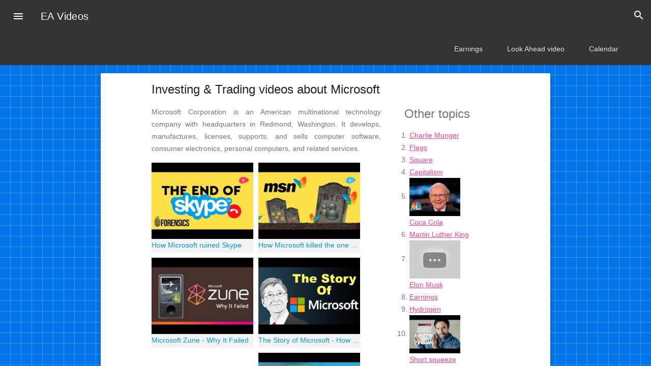

--- FILE ---
content_type: text/html; charset=utf-8
request_url: https://videos.earningsahead.com/topics/microsoft/
body_size: 3048
content:
<!doctype html><html lang="en"><head><link href="https://cdn.earningsahead.com/static/lib/colorbox/colorbox.css" rel="stylesheet" type="text/css" media="all" /><title>Microsoft topic - Investing & Trading videos</title><meta name="viewport" content="width=device-width, initial-scale=1.0, minimum-scale=1.0"><link rel="stylesheet" href="https://cdn.earningsahead.com/static/lib/mdl/material.grey-pink.min.css"><link rel="stylesheet" href="https://fonts.googleapis.com/icon?family=Material+Icons"><link rel="shortcut icon" href="/favicon.ico" /><link href="https://earningsahead.com/static/css/q_app.css" rel="stylesheet" type="text/css" media="all" /><link href="https://earningsahead.com/static/css/finance.css" rel="stylesheet" type="text/css" media="all" /><meta http-equiv="Content-Type" content="text/html; charset=utf-8" /><meta property="fb:app_id" content="1031171440297526" /><meta property="og:title" content="Microsoft - EarningsAhead" /><meta property="og:type" content="website" /><meta property="og:image" content="https://i.ytimg.com/vi/H_SXtJf2oz4/hqdefault.jpg" /><meta property="og:description" content="Microsoft Corporation is an American multinational technology company with headquarters in Redmond, Washington. It develops, manufactures, licenses, supports, and sells computer software, consumer electronics, personal computers, and related services." /><!-- ga --></head><body><style type="text/css">.video_lists ul{ margin:0; padding:0;
}
.video_lists li{ display: inline-block; width:200px; margin-bottom:10px; margin-right:10px; background-color:#F3F3F3;
}
.video_lists .video_title { display: inline-block; min-height: 20px; max-height: 20px; text-overflow: ellipsis; text-decoration:none; white-space: nowrap; overflow:hidden; max-width: 200px; color:#039BD7;
}
.video_lists a img { overflow:hidden; max-width: 100%; transition: transform .5s ease;
}
.video_lists a:hover img { transform: scale(1.1);
}</style><div class="mdl-layout mdl-js-layout mdl-layout--fixed-header"> <!-- Uses a header that contracts as the page scrolls down. --><style>.demo-layout-waterfall .mdl-layout__header-row .mdl-navigation__link:last-of-type { padding-right: 0;
}
.mdl-layout__header-row { background-color:#333333; color:white;
}
.mdl-layout__header-row a
, .mdl-layout__header-row a.mdl-navigation__link
{ color:white;
}
.mdl-layout__header .mdl-layout__drawer-button{ background-color:#333333; color:white;
}</style> <header class="mdl-layout__header mdl-layout__header--waterfall"> <!-- Top row, always visible --> <div class="mdl-layout__header-row"> <!-- Title --> <span class="mdl-layout-title">EA Videos</span> <div class="mdl-layout-spacer"></div> <div class="mdl-textfield mdl-js-textfield mdl-textfield--expandable mdl-textfield--floating-label mdl-textfield--align-right"> <label class="mdl-button mdl-js-button mdl-button--icon" for="waterfall-exp"> <i class="material-icons">search</i> </label><form action="https://videos.earningsahead.com/search/"> <div class="mdl-textfield__expandable-holder"><form action="https://videos.earningsahead.com/search/"> <input class="mdl-textfield__input" type="text" name="q" id="waterfall-exp" required /></form> </div></form> </div> </div> <!-- Bottom row, not visible on scroll --> <div class="mdl-layout__header-row"> <div class="mdl-layout-spacer"></div> <!-- Navigation --> <nav class="mdl-navigation"> <a class="mdl-navigation__link" href="https://videos.earningsahead.com/videos/topic/earnings/">Earnings</a> <a class="mdl-navigation__link" href="https://videos.earningsahead.com/videos/look-ahead/">Look Ahead video</a> <a class="mdl-navigation__link" href="https://earningsahead.com/earnings-report/">Calendar</a> </nav> </div> </header> <div class="mdl-layout__drawer"> <span class="mdl-layout-title">EA Videos</span><nav class="mdl-navigation"> <a class="mdl-navigation__link" href="https://videos.earningsahead.com/videos/topic/earnings/">Earnings Calls</a> <h4 style="padding-left:40px;" >Companies</h4> <a class="mdl-navigation__link" href="https://videos.earningsahead.com/videos/topic/tesla/">Tesla</a> <div class="drawer-divider"></div> <h4 style="padding-left:40px;" >Study</h4> <a class="mdl-navigation__link" href="https://videos.earningsahead.com/videos/topic/compounding/">Compounding</a> <a class="mdl-navigation__link" href="https://videos.earningsahead.com/videos/topic/scalping/">Scalping</a> <a class="mdl-navigation__link" href="https://videos.earningsahead.com/videos/topic/vix/">VIX</a> <a class="mdl-navigation__link" href="https://videos.earningsahead.com/videos/topic/debt-snowball/">Debt Snowball</a> <div class="drawer-divider"></div> <h4 style="padding-left:40px;" >Recommended</h4><a class="mdl-navigation__link" href="https://videos.earningsahead.com/videos/topic/daily-habits/">Daily Habits</a> <a class="mdl-navigation__link" href="https://videos.earningsahead.com/videos/topic/rich-people/">Rich People</a> <a class="mdl-navigation__link" href="https://videos.earningsahead.com/videos/topic/dividends/">Dividends</a> <a class="mdl-navigation__link" href="https://videos.earningsahead.com/videos/topic/spacs/">SPACs</a> <div class="drawer-divider"></div> <h4 style="padding-left:40px;" >People</h4> <a class="mdl-navigation__link" href="https://videos.earningsahead.com/videos/topic/elon-musk/">Elon Musk</a> <a class="mdl-navigation__link" href="https://videos.earningsahead.com/videos/topic/bill-gates/">Bill Gates</a> <a class="mdl-navigation__link" href="https://videos.earningsahead.com/videos/topic/warren-buffet/">Warren Buffet</a> <h4 style="padding-left:40px;" >Others</h4> <a class="mdl-navigation__link" href="https://videos.earningsahead.com/videos/topic/reit/">REIT</a></nav><style type="text/css">.drawer-divider{ margin-bottom:10px;
}</style> </div> <main class="mdl-layout__content"> <div class="mdl-grid portfolio-max-width"> <div class="mdl-cell mdl-cell--12-col mdl-card mdl-shadow--4dp"> <div class="mdl-grid portfolio-copy"> <h3 class="mdl-cell mdl-cell--12-col mdl-typography--headline">Investing & Trading videos about Microsoft</h3> <div class="mdl-cell mdl-cell--8-col mdl-card__supporting-text no-padding "><p style="text-align:justify;" >Microsoft Corporation is an American multinational technology company with headquarters in Redmond, Washington. It develops, manufactures, licenses, supports, and sells computer software, consumer electronics, personal computers, and related services.</p><div class="video_lists"><ul><li><a href="https://videos.earningsahead.com/videos/how-microsoft-ruined-skype/"><img src="https://i.ytimg.com/vi/hzsuYrptwKk/hqdefault.jpg" alt="" /></a><a href="https://videos.earningsahead.com/videos/how-microsoft-ruined-skype/" class="video_title">How Microsoft ruined Skype</a></li><li><a href="https://videos.earningsahead.com/videos/how-microsoft-killed-the-one-cool-product-they-ever-had-msn-messenger/"><img src="https://i.ytimg.com/vi/gZtXX6gXbX8/hqdefault.jpg" alt="" /></a><a href="https://videos.earningsahead.com/videos/how-microsoft-killed-the-one-cool-product-they-ever-had-msn-messenger/" class="video_title">How Microsoft killed the one cool product they ever had: MSN Messenger</a></li><li><a href="https://videos.earningsahead.com/videos/microsoft-zune-why-it-failed/"><img src="https://i.ytimg.com/vi/ERh2XuZzgt4/hqdefault.jpg" alt="" /></a><a href="https://videos.earningsahead.com/videos/microsoft-zune-why-it-failed/" class="video_title">Microsoft Zune - Why It Failed</a></li><li><a href="https://videos.earningsahead.com/videos/the-story-of-microsoft-how-a-computer-club-took-over-the-world/"><img src="https://i.ytimg.com/vi/Xjq0kljBZnY/hqdefault.jpg" alt="" /></a><a href="https://videos.earningsahead.com/videos/the-story-of-microsoft-how-a-computer-club-took-over-the-world/" class="video_title">The Story of Microsoft - How a Computer Club Took Over The World</a></li><li><a href="https://videos.earningsahead.com/videos/bill-gates-and-microsoft-history-animation/"><img src="https://i.ytimg.com/vi/sk5VBpIRJ4g/hqdefault.jpg" alt="" /></a><a href="https://videos.earningsahead.com/videos/bill-gates-and-microsoft-history-animation/" class="video_title">Bill Gates and Microsoft History- Animation</a></li><li><a href="https://videos.earningsahead.com/videos/15-things-you-didnt-know-about-microsoft/"><img src="https://i.ytimg.com/vi/SculUfIKoIs/hqdefault.jpg" alt="" /></a><a href="https://videos.earningsahead.com/videos/15-things-you-didnt-know-about-microsoft/" class="video_title">15 Things You Didn't Know About MICROSOFT</a></li><li><a href="https://videos.earningsahead.com/videos/how-microsoft-and-apple-became-rivals/"><img src="https://i.ytimg.com/vi/n6tXS-Mb0Us/hqdefault.jpg" alt="" /></a><a href="https://videos.earningsahead.com/videos/how-microsoft-and-apple-became-rivals/" class="video_title">How Microsoft and Apple Became Rivals</a></li><li><a href="https://videos.earningsahead.com/videos/bill-gates-co-founder-of-microsoft-1955/"><img src="https://i.ytimg.com/vi/Q49DnoSTV6E/hqdefault.jpg" alt="" /></a><a href="https://videos.earningsahead.com/videos/bill-gates-co-founder-of-microsoft-1955/" class="video_title">Bill Gates co-founder of Microsoft (1955 -)</a></li><li><a href="https://videos.earningsahead.com/videos/history-of-microsoft-windows-windows-10-10/"><img src="https://i.ytimg.com/vi/4oE6nEt3uRM/hqdefault.jpg" alt="" /></a><a href="https://videos.earningsahead.com/videos/history-of-microsoft-windows-windows-10-10/" class="video_title">History of Microsoft Windows (Windows 1.0 - 10)</a></li><li><a href="https://videos.earningsahead.com/videos/bill-gates-success-story-microsoft-biography-richest-person-in-the-world-startup-stories/"><img src="https://i.ytimg.com/vi/N6UIlptvJAc/hqdefault.jpg" alt="" /></a><a href="https://videos.earningsahead.com/videos/bill-gates-success-story-microsoft-biography-richest-person-in-the-world-startup-stories/" class="video_title">Bill Gates Success Story | Microsoft | Biography | Richest Person In The World | Startup Stories</a></li><li><a href="https://videos.earningsahead.com/videos/hello-im-bill-gates-chairman-of-microsoft/"><img src="https://i.ytimg.com/vi/pyg-DYm7b0A/hqdefault.jpg" alt="" /></a><a href="https://videos.earningsahead.com/videos/hello-im-bill-gates-chairman-of-microsoft/" class="video_title">Hello, I'm Bill Gates, Chairman of Microsoft</a></li><li><a href="https://videos.earningsahead.com/videos/the-history-and-size-of-microsoft-coldfusion/"><img src="https://i.ytimg.com/vi/FTr8rgWQ7o4/hqdefault.jpg" alt="" /></a><a href="https://videos.earningsahead.com/videos/the-history-and-size-of-microsoft-coldfusion/" class="video_title">The History and Size of Microsoft | ColdFusion</a></li><li><a href="https://videos.earningsahead.com/videos/msft-stock-microsoft-q3-2019-earnings-call/"><img src="https://i.ytimg.com/vi/Iz-Ky1D8wcc/hqdefault.jpg" alt="" /></a><a href="https://videos.earningsahead.com/videos/msft-stock-microsoft-q3-2019-earnings-call/" class="video_title">MSFT Stock | Microsoft Q3 2019 Earnings Call</a></li><li><a href="https://videos.earningsahead.com/videos/company-profile-microsoft/"><img src="https://i.ytimg.com/vi/ehLk92rabbA/hqdefault.jpg" alt="" /></a><a href="https://videos.earningsahead.com/videos/company-profile-microsoft/" class="video_title">Company Profile - Microsoft</a></li><li><a href="https://videos.earningsahead.com/videos/history-of-microsoft-1975-2017/"><img src="https://i.ytimg.com/vi/TG3wdXTd0ac/hqdefault.jpg" alt="" /></a><a href="https://videos.earningsahead.com/videos/history-of-microsoft-1975-2017/" class="video_title">History of Microsoft (1975-2017)</a></li><li><a href="https://videos.earningsahead.com/videos/microsoft-windows-entire-history-in-3-minutes/"><img src="https://i.ytimg.com/vi/hAJm6RYTIro/hqdefault.jpg" alt="" /></a><a href="https://videos.earningsahead.com/videos/microsoft-windows-entire-history-in-3-minutes/" class="video_title">Microsoft Windows: Entire History in 3 Minutes</a></li><li><a href="https://videos.earningsahead.com/videos/the-history-of-microsoft-1975-2001/"><img src="https://i.ytimg.com/vi/JmtPWvT1vp8/hqdefault.jpg" alt="" /></a><a href="https://videos.earningsahead.com/videos/the-history-of-microsoft-1975-2001/" class="video_title">The History of Microsoft (1975-2001)</a></li><li><a href="https://videos.earningsahead.com/videos/how-microsoft-saved-apple-and-why-they-did-it/"><img src="https://i.ytimg.com/vi/H_SXtJf2oz4/hqdefault.jpg" alt="" /></a><a href="https://videos.earningsahead.com/videos/how-microsoft-saved-apple-and-why-they-did-it/" class="video_title">How Microsoft Saved Apple (And Why They Did It)</a></li><li><a href="https://videos.earningsahead.com/videos/msft-stock-microsoft-corp-q3-2021-earnings-call/"><img src="https://i.ytimg.com/vi/4jnwNs_kmCA/hqdefault.jpg" alt="" /></a><a href="https://videos.earningsahead.com/videos/msft-stock-microsoft-corp-q3-2021-earnings-call/" class="video_title">MSFT Stock | Microsoft Corp. Q3 2021 Earnings Call</a></li><li><a href="https://videos.earningsahead.com/videos/msft-stock-microsoft-corp-q2-2021-earnings-call/"><img src="https://i.ytimg.com/vi/XKdTf75Zt38/hqdefault.jpg" alt="" /></a><a href="https://videos.earningsahead.com/videos/msft-stock-microsoft-corp-q2-2021-earnings-call/" class="video_title">MSFT Stock | Microsoft Corp. Q2 2021 Earnings Call</a></li><li><a href="https://videos.earningsahead.com/videos/why-microsoft-has-underwater-data-centers/"><img src="https://i.ytimg.com/vi/LmfvUiJ6tB8/hqdefault.jpg" alt="" /></a><a href="https://videos.earningsahead.com/videos/why-microsoft-has-underwater-data-centers/" class="video_title">Why Microsoft Has Underwater Data Centers</a></li><li><a href="https://videos.earningsahead.com/videos/microsoft-corporation-msft-2020-annual-shareholders-meeting-transcript-mp3/"><img src="https://i.ytimg.com/vi/ze3jNUq1KfA/hqdefault.jpg" alt="" /></a><a href="https://videos.earningsahead.com/videos/microsoft-corporation-msft-2020-annual-shareholders-meeting-transcript-mp3/" class="video_title">Microsoft Corporation MSFT 2020 Annual Shareholders Meeting Transcript mp3</a></li><li><a href="https://videos.earningsahead.com/videos/how-does-microsoft-make-money-not-bill-gatess-microsoft-anymore/"><img src="https://i.ytimg.com/vi/mINN4M7gNAE/hqdefault.jpg" alt="" /></a><a href="https://videos.earningsahead.com/videos/how-does-microsoft-make-money-not-bill-gatess-microsoft-anymore/" class="video_title">How Does Microsoft Make Money? (Not Bill Gates's Microsoft Anymore)</a></li><li><a href="https://videos.earningsahead.com/videos/msft-stock-microsoft-corporation-q1-fy21-earnings-call/"><img src="https://i.ytimg.com/vi/I_h6j3wl5lY/hqdefault.jpg" alt="" /></a><a href="https://videos.earningsahead.com/videos/msft-stock-microsoft-corporation-q1-fy21-earnings-call/" class="video_title">MSFT Stock | Microsoft Corporation Q1 FY21 Earnings Call</a></li><li><a href="https://videos.earningsahead.com/videos/microsoft-corporation-msft-ceo-satya-nadella-on-q1-2021-results/"><img src="https://i.ytimg.com/vi/k56IAp20_Co/hqdefault.jpg" alt="" /></a><a href="https://videos.earningsahead.com/videos/microsoft-corporation-msft-ceo-satya-nadella-on-q1-2021-results/" class="video_title">Microsoft Corporation MSFT CEO Satya Nadella on Q1 2021 Results</a></li><li><a href="https://videos.earningsahead.com/videos/microsoft-corp-msft-presents-at-bmo-technology-summit-conference-transcript-mp3/"><img src="https://i.ytimg.com/vi/ahI42AMbxl4/hqdefault.jpg" alt="" /></a><a href="https://videos.earningsahead.com/videos/microsoft-corp-msft-presents-at-bmo-technology-summit-conference-transcript-mp3/" class="video_title">Microsoft Corp MSFT Presents at BMO Technology Summit Conference Transcript mp3</a></li><li><a href="https://videos.earningsahead.com/videos/msft-stock-microsoft-corp-q4-2020-earnings-call/"><img src="https://i.ytimg.com/vi/vvKKh1O6_bo/hqdefault.jpg" alt="" /></a><a href="https://videos.earningsahead.com/videos/msft-stock-microsoft-corp-q4-2020-earnings-call/" class="video_title">MSFT Stock | Microsoft Corp. Q4 2020 Earnings Call</a></li><li><a href="https://videos.earningsahead.com/videos/inside-bills-brain-decoding-bill-gates-official-trailer-netflix/"><img src="https://i.ytimg.com/vi/aCv29JKmHNY/hqdefault.jpg" alt="" /></a><a href="https://videos.earningsahead.com/videos/inside-bills-brain-decoding-bill-gates-official-trailer-netflix/" class="video_title">Inside Bill's Brain: Decoding Bill Gates | Official Trailer | Netflix</a></li></ul><div class="clear"></div><div align="center"><div class="gad"><script async src="//pagead2.googlesyndication.com/pagead/js/adsbygoogle.js"></script><!-- Forex Earnings Report Calendar --><ins class="adsbygoogle" style="display:block" data-ad-client="ca-pub-1745793266186360" data-ad-slot="7097948632" data-ad-format="auto"></ins><script>(adsbygoogle = window.adsbygoogle || []).push({});</script></div></div><div class="clear"></div></div><div class="clear"></div> </div> <div class="mdl-cell mdl-cell--4-col mdl-card__supporting-text no-padding "><h4 style="margin:0px 0px 0px 30px;" >Other topics</h4><ol><li><a href="https://videos.earningsahead.com/videos/topic/charlie-munger/">Charlie Munger</a></li><li><a href="https://videos.earningsahead.com/videos/topic/flags/">Flags</a></li><li><a href="https://videos.earningsahead.com/videos/topic/square/">Square</a></li><li><a href="https://videos.earningsahead.com/videos/topic/capitalism/">Capitalism</a></li><li><a href="https://videos.earningsahead.com/videos/topic/coke/"><img src="https://i.ytimg.com/vi/0SVoDlDdBh4/hqdefault.jpg" alt="Coca Cola" width="100" /></a><br /><a href="https://videos.earningsahead.com/videos/topic/coke/">Coca Cola</a></li><li><a href="https://videos.earningsahead.com/videos/topic/martin-luther-king/">Martin Luther King</a></li><li><a href="https://videos.earningsahead.com/videos/topic/elon-musk/"><img src="https://i.ytimg.com/vi/79AwSDzz8H0/hqdefault.jpg" alt="Elon Musk" width="100" /></a><br /><a href="https://videos.earningsahead.com/videos/topic/elon-musk/">Elon Musk</a></li><li><a href="https://videos.earningsahead.com/videos/topic/earnings/">Earnings</a></li><li><a href="https://videos.earningsahead.com/videos/topic/hydrogen/">Hydrogen</a></li><li><a href="https://videos.earningsahead.com/videos/topic/short-squeeze/"><img src="https://i.ytimg.com/vi/4ErvqnEFb-E/hqdefault.jpg" alt="Short squeeze" width="100" /></a><br /><a href="https://videos.earningsahead.com/videos/topic/short-squeeze/">Short squeeze</a></li><li><a href="https://videos.earningsahead.com/videos/topic/expensive-things/">Expensive-things</a></li><li><a href="https://videos.earningsahead.com/videos/topic/paris/">Paris</a></li><li><a href="https://videos.earningsahead.com/videos/topic/bitcoin/">Bitcoin</a></li><li><a href="https://videos.earningsahead.com/videos/topic/covered-calls/">Covered calls</a></li><li><a href="https://videos.earningsahead.com/videos/topic/corona-virus/"><img src="https://i.ytimg.com/vi/9kcw82BMl10/hqdefault.jpg" alt="Corona Virus" width="100" /></a><br /><a href="https://videos.earningsahead.com/videos/topic/corona-virus/">Corona Virus</a></li></ol><br /> </div> </div> </div> </div> <footer class="mdl-mini-footer"><div class="mdl-mini-footer__left-section"><div class="mdl-logo">EarningsAhead</div></div><div class="mdl-mini-footer__right-section"><ul class="mdl-mini-footer__link-list"><li><a href="/stocks/">All stocks</a></li><li><a href="https://earningsahead.com/groups/crypto/">Crypto</a></li><li><a href="https://earningsahead.com/groups/fang/">FANG</a></li></ul></div></footer> </main> </div><script src="https://cdn.earningsahead.com/static/lib/mdl/material.min.js"></script></body></html>

--- FILE ---
content_type: text/html; charset=utf-8
request_url: https://www.google.com/recaptcha/api2/aframe
body_size: 267
content:
<!DOCTYPE HTML><html><head><meta http-equiv="content-type" content="text/html; charset=UTF-8"></head><body><script nonce="YXOXD7LbrdFtbMj1ShaMBA">/** Anti-fraud and anti-abuse applications only. See google.com/recaptcha */ try{var clients={'sodar':'https://pagead2.googlesyndication.com/pagead/sodar?'};window.addEventListener("message",function(a){try{if(a.source===window.parent){var b=JSON.parse(a.data);var c=clients[b['id']];if(c){var d=document.createElement('img');d.src=c+b['params']+'&rc='+(localStorage.getItem("rc::a")?sessionStorage.getItem("rc::b"):"");window.document.body.appendChild(d);sessionStorage.setItem("rc::e",parseInt(sessionStorage.getItem("rc::e")||0)+1);localStorage.setItem("rc::h",'1769104579481');}}}catch(b){}});window.parent.postMessage("_grecaptcha_ready", "*");}catch(b){}</script></body></html>